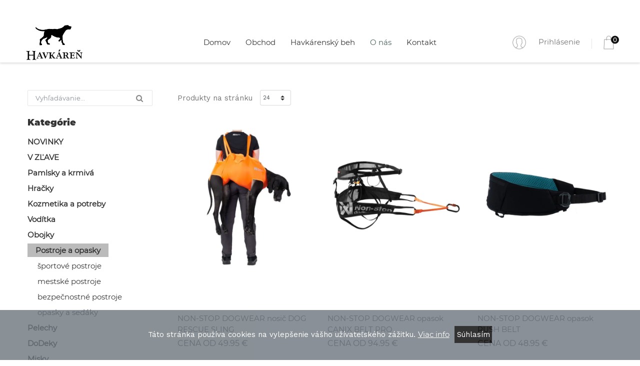

--- FILE ---
content_type: text/html; charset=UTF-8
request_url: https://www.havkaren.sk/e-shop/20/postroje-a-opasky
body_size: 9444
content:
<!DOCTYPE html>
<html lang="sk">
<head>
    <title>Havkáreň | Postroje a opasky</title>
    <meta charset="UTF-8">
    <meta name="viewport" content="width=device-width, initial-scale=1">

    <!--===============================================================================================-->
    <link rel="icon" type="image/png" href="/images/icons/favicon-black.ico"/>
    <!--===============================================================================================-->
    <link rel="stylesheet" type="text/css" href="/assets/css/all.css?version=1.93">

    <link rel="stylesheet" type="text/css" href="/assets/css/cart.css">

    <!--===============================================================================================-->
    
    <!--===============================================================================================-->
    <link rel="stylesheet" type="text/css" href="/fonts/font-awesome-4.7.0/css/font-awesome.min.css">
    <!--===============================================================================================-->
    <link rel="stylesheet" type="text/css" href="/fonts/themify/themify-icons.css">
    <!--===============================================================================================-->
    <link rel="stylesheet" type="text/css" href="/fonts/Linearicons-Free-v1.0.0/icon-font.min.css">
    <!--===============================================================================================-->
    <link rel="stylesheet" type="text/css" href="/fonts/elegant-font/html-css/style.css?ver">
    <!--===============================================================================================-->
    <script src="https://cdn.jsdelivr.net/npm/vue@2.6.14/dist/vue.js"></script>

</head>

<body class="boxed">
    <div  id="main-container">
    <!-- Header -->
<header class="header1">

    <!-- Header desktop -->
<div class="container-menu-header">
    <div class="topbar" style="background-color: #fff"></div>
    <div class="wrap_header">
        <!-- Logo -->
        <a href="https://www.havkaren.sk" class="logo">
            <img src="/images/icons/logo_havkaren_new.png" style="max-height: 70px;" alt="IMG-LOGO">
        </a>

        <!-- Menu -->
        <div class="wrap_menu">
            <nav class="menu">
                <ul class="main_menu">
                    <li>
                        <a href="https://www.havkaren.sk">Domov</a>
                    </li>

                    <li>
                        <a href="https://www.havkaren.sk/e-shop">Obchod</a>
                    </li>

                    <li>
                        <a href="https://www.havkaren.sk/havkarensky-beh">Havkárenský beh</a>
                    </li>

                    <li class="sale-noti">
                        <a href="https://www.havkaren.sk/o-nas">O nás</a>
                    </li>

                    <li>
                        <a href="https://www.havkaren.sk/kontakt">Kontakt</a>
                    </li>

                </ul>
            </nav>
        </div>

        <!-- Header Icon -->
        <div class="header-icons">
            <div class="topbar-language rs1-select2">


                
                    
                    <img src="/images/icons/icon-header-01.png" class="header-icon1" alt="ICON">
                    <a href="/login" style="margin-left: 20px">Prihlásenie</a>

                    
                
            </div>

            <span class="linedivide1"></span>

            <div class="header-wrapicon2">
    <img src="/images/icons/icon-header-02.png" class="header-icon1 js-show-header-dropdown" alt="ICON">
    <span class="header-icons-noti">
        0
    </span>
    <!-- Header cart noti -->
<div class="header-cart header-dropdown">
    <ul class="header-cart-wrapitem">

                    <div class="header-cart-wrapbtn">
                <a>Košík je prázdny</a>
            </div>
            </ul>
</div>
</div>

        </div>
    </div>
</div>

    <!-- Header Mobile -->
<div class="wrap_header_mobile">
    <!-- Logo moblie -->
    <a href="https://www.havkaren.sk" class="logo-mobile">
        <img src="/images/icons/logo_havkaren_new.png" style="max-height: 150px;" alt="IMG-LOGO">
    </a>

    <!-- Button show menu -->
    <div class="btn-show-menu">


        <!-- Header Icon mobile -->
        <div class="header-icons-mobile">
            <div class="topbar-language rs1-select2">


                
                    
                        <img src="/images/icons/icon-header-01.png" class="header-icon1" alt="ICON">
                        <a href="/login" style="margin-left: 10px">Prihlásenie</a>

                    
                
            </div>
            
                
            

            <span class="linedivide2" style="margin-left: 90px"></span>

            <div class="header-wrapicon2">
    <img src="/images/icons/icon-header-02.png" class="header-icon1 js-show-header-dropdown" alt="ICON">
    <span class="header-icons-noti">
        0
    </span>
    <!-- Header cart noti -->
<div class="header-cart header-dropdown">
    <ul class="header-cart-wrapitem">

                    <div class="header-cart-wrapbtn">
                <a>Košík je prázdny</a>
            </div>
            </ul>
</div>
</div>
        </div>

        <div class="btn-show-menu-mobile hamburger hamburger--squeeze">
            <span class="hamburger-box">
                <span class="hamburger-inner"></span>
            </span>
        </div>
    </div>
</div>
<!-- Menu Mobile -->
<div class="wrap-side-menu" >
    <nav class="side-menu">
        <ul class="main-menu">
            <li class="item-topbar-mobile p-l-10">
                <div class="topbar-social-mobile">
                    <a href="https://www.facebook.com/havkarenbb" class="topbar-social-item fa fa-facebook"></a>
                    <a href="https://www.instagram.com/havkaren/" class="topbar-social-item fa fa-instagram"></a>
                    <a href="mailto:havkarenbb@gmail.com" class="topbar-social-item fa fa-envelope"></a>
                    <a href="tel:+421907416900" class="topbar-social-item fa fa-phone"></a>
                </div>
            </li>

            <li class="item-menu-mobile">
                <a href="https://www.havkaren.sk">Domov</a>
            </li>

            <li class="item-menu-mobile">
                <a href="https://www.havkaren.sk/e-shop">Obchod</a>
            </li>

            <li class="item-menu-mobile">
                <a href="https://www.havkaren.sk/havkarensky-beh">Havkárenský beh</a>
            </li>

            <li class="item-menu-mobile">
                <a href="https://www.havkaren.sk/o-nas">O nás</a>
            </li>

            <li class="item-menu-mobile">
                <a href="https://www.havkaren.sk/kontakt">Kontakt</a>
            </li>

        </ul>
    </nav>
</div>


</header>
            
    
    <!-- Product Page -->

    <section class="bgwhite p-t-55 p-b-65">
        <div class="container">
            <div class="row">
                <div class="col-sm-6 col-md-4 col-lg-3 p-b-50">

                    <div class="leftbar p-r-20 p-r-0-sm">

                        <div style="margin-bottom: 20px">
                            <form method="GET" action="https://www.havkaren.sk/search" accept-charset="UTF-8" autocomplete="off">

<!-- Search -->
<div class="search-product pos-relative bo4 of-hidden">

    <input class="form-control form-control-sm s-text7 size4 p-l-15 p-r-50" placeholder="Vyhľadávanie..." name="query" type="text">

    <button class="flex-c-m size5 ab-r-m color1 color0-hov trans-0-4">
        <i class="fs-13 fa fa-search" aria-hidden="true"></i>
    </button>

</div>


</form>
                        </div>

                        <h4 class="m-text14 p-b-7">
                            Kategórie
                        </h4>

                        <ul class="p-b-54">

                                                            <li class="p-t-4">
                                    <a href="https://www.havkaren.sk/e-shop/168/novinky" class="s-text13 active1">
                                        <div style="">
                                            <strong>NOVINKY</strong>
                                        </div>
                                    </a>

                                    <ul>
                                                                            </ul>
                                </li>
                                                            <li class="p-t-4">
                                    <a href="https://www.havkaren.sk/e-shop/181/v-zlave" class="s-text13 active1">
                                        <div style="">
                                            <strong>V ZĽAVE</strong>
                                        </div>
                                    </a>

                                    <ul>
                                                                            </ul>
                                </li>
                                                            <li class="p-t-4">
                                    <a href="https://www.havkaren.sk/e-shop/2/pamlsky-a-krmiva" class="s-text13 active1">
                                        <div style="">
                                            <strong>Pamlsky a krmivá</strong>
                                        </div>
                                    </a>

                                    <ul>
                                        
                                                                                    
                                                                                    
                                                                                    
                                                                                    
                                                                                    
                                                                                    
                                                                                    
                                                                                    
                                                                                    
                                                                                                                        </ul>
                                </li>
                                                            <li class="p-t-4">
                                    <a href="https://www.havkaren.sk/e-shop/3/hracky" class="s-text13 active1">
                                        <div style="">
                                            <strong>Hračky</strong>
                                        </div>
                                    </a>

                                    <ul>
                                        
                                                                                    
                                                                                    
                                                                                    
                                                                                    
                                                                                    
                                                                                    
                                                                                    
                                                                                    
                                                                                    
                                                                                                                        </ul>
                                </li>
                                                            <li class="p-t-4">
                                    <a href="https://www.havkaren.sk/e-shop/4/kozmetika-a-potreby" class="s-text13 active1">
                                        <div style="">
                                            <strong>Kozmetika a potreby</strong>
                                        </div>
                                    </a>

                                    <ul>
                                        
                                                                                    
                                                                                    
                                                                                    
                                                                                    
                                                                                    
                                                                                    
                                                                                    
                                                                                    
                                                                                    
                                                                                                                        </ul>
                                </li>
                                                            <li class="p-t-4">
                                    <a href="https://www.havkaren.sk/e-shop/5/voditka" class="s-text13 active1">
                                        <div style="">
                                            <strong>Vodítka</strong>
                                        </div>
                                    </a>

                                    <ul>
                                        
                                                                                    
                                                                                    
                                                                                    
                                                                                    
                                                                                                                        </ul>
                                </li>
                                                            <li class="p-t-4">
                                    <a href="https://www.havkaren.sk/e-shop/6/obojky" class="s-text13 active1">
                                        <div style="">
                                            <strong>Obojky</strong>
                                        </div>
                                    </a>

                                    <ul>
                                        
                                                                                    
                                                                                    
                                                                                    
                                                                                    
                                                                                                                        </ul>
                                </li>
                                                            <li class="p-t-4">
                                    <a href="https://www.havkaren.sk/e-shop/20/postroje-a-opasky" class="s-text13 active1">
                                        <div style="background-color: #BBBBBB; padding-left: 1rem; padding-right: 1rem;">
                                            <strong>Postroje a opasky</strong>
                                        </div>
                                    </a>

                                    <ul>
                                        
                                            
                                            <li style="margin-left: 20px" class="p-t-4">
                                                    <a href="https://www.havkaren.sk/e-shop/59/sportove-postroje" class="s-text13 active1">
                                                        <div style="">
                                                            športové postroje
                                                        </div>
                                                    </a>
                                                    <ul>
                                                                                                            </ul>
                                                </li>
                                                                                    
                                            
                                            <li style="margin-left: 20px" class="p-t-4">
                                                    <a href="https://www.havkaren.sk/e-shop/99/mestske-postroje" class="s-text13 active1">
                                                        <div style="">
                                                            mestské postroje
                                                        </div>
                                                    </a>
                                                    <ul>
                                                                                                            </ul>
                                                </li>
                                                                                    
                                            
                                            <li style="margin-left: 20px" class="p-t-4">
                                                    <a href="https://www.havkaren.sk/e-shop/100/bezpecnostne-postroje" class="s-text13 active1">
                                                        <div style="">
                                                            bezpečnostné postroje
                                                        </div>
                                                    </a>
                                                    <ul>
                                                                                                            </ul>
                                                </li>
                                                                                    
                                            
                                            <li style="margin-left: 20px" class="p-t-4">
                                                    <a href="https://www.havkaren.sk/e-shop/102/opasky-a-sedaky" class="s-text13 active1">
                                                        <div style="">
                                                            opasky a sedáky
                                                        </div>
                                                    </a>
                                                    <ul>
                                                                                                            </ul>
                                                </li>
                                                                                                                        </ul>
                                </li>
                                                            <li class="p-t-4">
                                    <a href="https://www.havkaren.sk/e-shop/7/pelechy" class="s-text13 active1">
                                        <div style="">
                                            <strong>Pelechy</strong>
                                        </div>
                                    </a>

                                    <ul>
                                        
                                                                                    
                                                                                    
                                                                                    
                                                                                    
                                                                                    
                                                                                                                        </ul>
                                </li>
                                                            <li class="p-t-4">
                                    <a href="https://www.havkaren.sk/e-shop/17/dodeky" class="s-text13 active1">
                                        <div style="">
                                            <strong>DoDeky</strong>
                                        </div>
                                    </a>

                                    <ul>
                                                                            </ul>
                                </li>
                                                            <li class="p-t-4">
                                    <a href="https://www.havkaren.sk/e-shop/30/misky" class="s-text13 active1">
                                        <div style="">
                                            <strong>Misky</strong>
                                        </div>
                                    </a>

                                    <ul>
                                        
                                                                                    
                                                                                    
                                                                                    
                                                                                    
                                                                                    
                                                                                    
                                                                                    
                                                                                    
                                                                                                                        </ul>
                                </li>
                                                            <li class="p-t-4">
                                    <a href="https://www.havkaren.sk/e-shop/89/turistika-a-cestovanie" class="s-text13 active1">
                                        <div style="">
                                            <strong>Turistika a cestovanie</strong>
                                        </div>
                                    </a>

                                    <ul>
                                        
                                                                                    
                                                                                    
                                                                                    
                                                                                    
                                                                                    
                                                                                    
                                                                                    
                                                                                    
                                                                                    
                                                                                    
                                                                                                                        </ul>
                                </li>
                                                            <li class="p-t-4">
                                    <a href="https://www.havkaren.sk/e-shop/148/pre-dvojnozcov" class="s-text13 active1">
                                        <div style="">
                                            <strong>Pre dvojnožcov</strong>
                                        </div>
                                    </a>

                                    <ul>
                                                                            </ul>
                                </li>
                                                            <li class="p-t-4">
                                    <a href="https://www.havkaren.sk/e-shop/31/motyliky" class="s-text13 active1">
                                        <div style="">
                                            <strong>Motýliky</strong>
                                        </div>
                                    </a>

                                    <ul>
                                                                            </ul>
                                </li>
                                                            <li class="p-t-4">
                                    <a href="https://www.havkaren.sk/e-shop/149/darcekove-poukazky" class="s-text13 active1">
                                        <div style="">
                                            <strong>Darčekové poukážky</strong>
                                        </div>
                                    </a>

                                    <ul>
                                                                            </ul>
                                </li>
                                                            <li class="p-t-4">
                                    <a href="https://www.havkaren.sk/e-shop/67/znacky" class="s-text13 active1">
                                        <div style="">
                                            <strong>Značky</strong>
                                        </div>
                                    </a>

                                    <ul>
                                        
                                                                                    
                                                                                    
                                                                                    
                                                                                    
                                                                                    
                                                                                    
                                                                                    
                                                                                    
                                                                                    
                                                                                    
                                                                                    
                                                                                    
                                                                                    
                                                                                    
                                                                                    
                                                                                    
                                                                                    
                                                                                    
                                                                                    
                                                                                    
                                                                                    
                                                                                    
                                                                                    
                                                                                    
                                                                                    
                                                                                    
                                                                                    
                                                                                    
                                                                                    
                                                                                    
                                                                                    
                                                                                    
                                                                                    
                                                                                    
                                                                                    
                                                                                    
                                                                                    
                                                                                    
                                                                                    
                                                                                    
                                                                                    
                                                                                    
                                                                                    
                                                                                    
                                                                                    
                                                                                    
                                                                                                                        </ul>
                                </li>
                                                            <li class="p-t-4">
                                    <a href="https://www.havkaren.sk/e-shop/184/doma-sojove-sviecky" class="s-text13 active1">
                                        <div style="">
                                            <strong>DO/MA sójové sviečky</strong>
                                        </div>
                                    </a>

                                    <ul>
                                                                            </ul>
                                </li>
                                                    </ul>

                    </div>

                    <!-- Ads Banner -->
                    <div class="m-text14 p-b-7 mobile-hide" style="margin-top: 30px">
                        <a href="https://www.pesbruno.sk">
                            <img src="/images/icons/havkaren_banner_bruno.png" width="250px">
                        </a>
                    </div>
                    <!-- #END Ads Banner -->

                </div>

                <div class="col-sm-6 col-md-8 col-lg-9 p-b-50">

                    <div class="container">
                        <div class="row" style="align-items: center">
                            <div class="col-xs-6 mr-8">

                                <span for="sort">Produkty na stránku</span>
                            </div>
                            <div class="col-xs-6 mr-8">
                                <form method="GET" class="col-sm-10">
                                    <select name="sort" id="sort" onchange="this.form.submit()"
                                            class="custom-select custom-select-sm p-l-5 p-r-5" style="width: 80px">
                                        <option  value="12">12</option>
                                        <option selected=&quot;selected&quot; value="24">24</option>
                                        <option  value="48">48</option>
                                        <option  value="all">všetky</option>
                                    </select>
                                </form>
                            </div>
                        </div>
                    </div>

                    <!-- Product -->
                    <div class="row">

                        
                        <div class="col-sm-12 col-md-6 col-lg-4 p-b-50">
                            <!-- Block2 -->
                            <div class="block2" style="cursor: pointer;" onclick="window.location='https://www.havkaren.sk/produkt/non-stop-dogwear-nosic-dog-rescue-sling-676'">
                                <div class="block2-img wrap-pic-w of-hidden pos-relative ">
                                    <img src="/storage/data/4437/NON-STOP-DOGWEAR-nosi%C4%8D-DOG-RESCUE-SLING.jpg" alt="NON-STOP DOGWEAR nosič DOG RESCUE SLING">


                                        <div class="block2-overlay trans-0-4">
                                            <a href="https://www.havkaren.sk/produkt/non-stop-dogwear-nosic-dog-rescue-sling-676">
                                            <!-- Submit Buttons -->
                                                <div class="block2-btn-addcart w-size1 trans-0-4">
                                                    <!-- Button -->
                                                    <a href="https://www.havkaren.sk/produkt/non-stop-dogwear-nosic-dog-rescue-sling-676" class="flex-c-m size1 bg4 bo-rad-23 hov1 s-text1 trans-0-4">
                                                        Viac info
                                                    </a>
                                                </div>
                                            <!-- #END Submit Buttons -->
                                            </a>
                                            </form>
                                        </div>

                                </div>

                                <div class="block2-txt p-t-20">
                                                                            <p style="color: white; margin: 5px" align="center">
                                            ZĽAVA
                                        </p>
                                        <a href="https://www.havkaren.sk/produkt/non-stop-dogwear-nosic-dog-rescue-sling-676" class="block2-name dis-block s-text3 p-b-5">
                                            NON-STOP DOGWEAR nosič DOG RESCUE SLING
                                        </a>
                                        <span class="block2-price m-text6 p-r-5">
                                            cena od 49.95 €
                                        </span>
                                    
                                </div>
                            </div>
                        </div>
                        
                        <div class="col-sm-12 col-md-6 col-lg-4 p-b-50">
                            <!-- Block2 -->
                            <div class="block2" style="cursor: pointer;" onclick="window.location='https://www.havkaren.sk/produkt/non-stop-dogwear-opasok-canix-belt-pro-673'">
                                <div class="block2-img wrap-pic-w of-hidden pos-relative ">
                                    <img src="/storage/data/4410/NON-STOP-DOGWEAR-opasok-CANIX-BELT-PRO.jpg" alt="NON-STOP DOGWEAR opasok CANIX BELT PRO">


                                        <div class="block2-overlay trans-0-4">
                                            <a href="https://www.havkaren.sk/produkt/non-stop-dogwear-opasok-canix-belt-pro-673">
                                            <!-- Submit Buttons -->
                                                <div class="block2-btn-addcart w-size1 trans-0-4">
                                                    <!-- Button -->
                                                    <a href="https://www.havkaren.sk/produkt/non-stop-dogwear-opasok-canix-belt-pro-673" class="flex-c-m size1 bg4 bo-rad-23 hov1 s-text1 trans-0-4">
                                                        Viac info
                                                    </a>
                                                </div>
                                            <!-- #END Submit Buttons -->
                                            </a>
                                            </form>
                                        </div>

                                </div>

                                <div class="block2-txt p-t-20">
                                                                            <p style="color: white; margin: 5px" align="center">
                                            ZĽAVA
                                        </p>
                                        <a href="https://www.havkaren.sk/produkt/non-stop-dogwear-opasok-canix-belt-pro-673" class="block2-name dis-block s-text3 p-b-5">
                                            NON-STOP DOGWEAR opasok CANIX BELT PRO
                                        </a>
                                        <span class="block2-price m-text6 p-r-5">
                                            cena od 94.95 €
                                        </span>
                                    
                                </div>
                            </div>
                        </div>
                        
                        <div class="col-sm-12 col-md-6 col-lg-4 p-b-50">
                            <!-- Block2 -->
                            <div class="block2" style="cursor: pointer;" onclick="window.location='https://www.havkaren.sk/produkt/non-stop-dogwear-opasok-rush-belt-659'">
                                <div class="block2-img wrap-pic-w of-hidden pos-relative ">
                                    <img src="/storage/data/4369/NON-STOP-DOGWEAR-opasok-RUSH-BELT.jpg" alt="NON-STOP DOGWEAR opasok RUSH BELT">


                                        <div class="block2-overlay trans-0-4">
                                            <a href="https://www.havkaren.sk/produkt/non-stop-dogwear-opasok-rush-belt-659">
                                            <!-- Submit Buttons -->
                                                <div class="block2-btn-addcart w-size1 trans-0-4">
                                                    <!-- Button -->
                                                    <a href="https://www.havkaren.sk/produkt/non-stop-dogwear-opasok-rush-belt-659" class="flex-c-m size1 bg4 bo-rad-23 hov1 s-text1 trans-0-4">
                                                        Viac info
                                                    </a>
                                                </div>
                                            <!-- #END Submit Buttons -->
                                            </a>
                                            </form>
                                        </div>

                                </div>

                                <div class="block2-txt p-t-20">
                                                                            <p style="color: white; margin: 5px" align="center">
                                            ZĽAVA
                                        </p>
                                        <a href="https://www.havkaren.sk/produkt/non-stop-dogwear-opasok-rush-belt-659" class="block2-name dis-block s-text3 p-b-5">
                                            NON-STOP DOGWEAR opasok RUSH BELT
                                        </a>
                                        <span class="block2-price m-text6 p-r-5">
                                            cena od 48.95 €
                                        </span>
                                    
                                </div>
                            </div>
                        </div>
                        
                        <div class="col-sm-12 col-md-6 col-lg-4 p-b-50">
                            <!-- Block2 -->
                            <div class="block2" style="cursor: pointer;" onclick="window.location='https://www.havkaren.sk/produkt/non-stop-dogwear-postroj-rush-teal-657'">
                                <div class="block2-img wrap-pic-w of-hidden pos-relative ">
                                    <img src="/storage/data/4347/NON-STOP-DOGWEAR-postroj-RUSH---teal.jpg" alt="NON-STOP DOGWEAR postroj RUSH - teal">


                                        <div class="block2-overlay trans-0-4">
                                            <a href="https://www.havkaren.sk/produkt/non-stop-dogwear-postroj-rush-teal-657">
                                            <!-- Submit Buttons -->
                                                <div class="block2-btn-addcart w-size1 trans-0-4">
                                                    <!-- Button -->
                                                    <a href="https://www.havkaren.sk/produkt/non-stop-dogwear-postroj-rush-teal-657" class="flex-c-m size1 bg4 bo-rad-23 hov1 s-text1 trans-0-4">
                                                        Viac info
                                                    </a>
                                                </div>
                                            <!-- #END Submit Buttons -->
                                            </a>
                                            </form>
                                        </div>

                                </div>

                                <div class="block2-txt p-t-20">
                                                                            <p style="color: white; margin: 5px" align="center">
                                            ZĽAVA
                                        </p>
                                        <a href="https://www.havkaren.sk/produkt/non-stop-dogwear-postroj-rush-teal-657" class="block2-name dis-block s-text3 p-b-5">
                                            NON-STOP DOGWEAR postroj RUSH - teal
                                        </a>
                                        <span class="block2-price m-text6 p-r-5">
                                            cena od 64.95 €
                                        </span>
                                    
                                </div>
                            </div>
                        </div>
                        
                        <div class="col-sm-12 col-md-6 col-lg-4 p-b-50">
                            <!-- Block2 -->
                            <div class="block2" style="cursor: pointer;" onclick="window.location='https://www.havkaren.sk/produkt/non-stop-dogwear-postroj-rush-blackorange-656'">
                                <div class="block2-img wrap-pic-w of-hidden pos-relative ">
                                    <img src="/storage/data/4335/NON-STOP-DOGWEAR-postroj-RUSH---blackorange.jpg" alt="NON-STOP DOGWEAR postroj RUSH - black/orange">


                                        <div class="block2-overlay trans-0-4">
                                            <a href="https://www.havkaren.sk/produkt/non-stop-dogwear-postroj-rush-blackorange-656">
                                            <!-- Submit Buttons -->
                                                <div class="block2-btn-addcart w-size1 trans-0-4">
                                                    <!-- Button -->
                                                    <a href="https://www.havkaren.sk/produkt/non-stop-dogwear-postroj-rush-blackorange-656" class="flex-c-m size1 bg4 bo-rad-23 hov1 s-text1 trans-0-4">
                                                        Viac info
                                                    </a>
                                                </div>
                                            <!-- #END Submit Buttons -->
                                            </a>
                                            </form>
                                        </div>

                                </div>

                                <div class="block2-txt p-t-20">
                                                                            <p style="color: white; margin: 5px" align="center">
                                            ZĽAVA
                                        </p>
                                        <a href="https://www.havkaren.sk/produkt/non-stop-dogwear-postroj-rush-blackorange-656" class="block2-name dis-block s-text3 p-b-5">
                                            NON-STOP DOGWEAR postroj RUSH - black/orange
                                        </a>
                                        <span class="block2-price m-text6 p-r-5">
                                            cena od 64.95 €
                                        </span>
                                    
                                </div>
                            </div>
                        </div>
                        
                        <div class="col-sm-12 col-md-6 col-lg-4 p-b-50">
                            <!-- Block2 -->
                            <div class="block2" style="cursor: pointer;" onclick="window.location='https://www.havkaren.sk/produkt/non-stop-dogwear-sada-trail-quest-rachel-pohl-tealoak-652'">
                                <div class="block2-img wrap-pic-w of-hidden pos-relative ">
                                    <img src="/storage/data/4310/NON-STOP-DOGWEAR-sada-TRAIL-QUEST-RACHEL-POHL--tealoak.jpg" alt="NON-STOP DOGWEAR sada TRAIL QUEST RACHEL POHL  teal/oak">


                                        <div class="block2-overlay trans-0-4">
                                            <a href="https://www.havkaren.sk/produkt/non-stop-dogwear-sada-trail-quest-rachel-pohl-tealoak-652">
                                            <!-- Submit Buttons -->
                                                <div class="block2-btn-addcart w-size1 trans-0-4">
                                                    <!-- Button -->
                                                    <a href="https://www.havkaren.sk/produkt/non-stop-dogwear-sada-trail-quest-rachel-pohl-tealoak-652" class="flex-c-m size1 bg4 bo-rad-23 hov1 s-text1 trans-0-4">
                                                        Viac info
                                                    </a>
                                                </div>
                                            <!-- #END Submit Buttons -->
                                            </a>
                                            </form>
                                        </div>

                                </div>

                                <div class="block2-txt p-t-20">
                                                                            <p style="color: white; margin: 5px" align="center">
                                            ZĽAVA
                                        </p>
                                        <a href="https://www.havkaren.sk/produkt/non-stop-dogwear-sada-trail-quest-rachel-pohl-tealoak-652" class="block2-name dis-block s-text3 p-b-5">
                                            NON-STOP DOGWEAR sada TRAIL QUEST RACHEL POHL  teal/oak
                                        </a>
                                        <span class="block2-price m-text6 p-r-5">
                                            cena od 126.85 €
                                        </span>
                                    
                                </div>
                            </div>
                        </div>
                        
                        <div class="col-sm-12 col-md-6 col-lg-4 p-b-50">
                            <!-- Block2 -->
                            <div class="block2" style="cursor: pointer;" onclick="window.location='https://www.havkaren.sk/produkt/non-stop-dogwear-sada-trail-quest-rachel-pohl-purplepink-651'">
                                <div class="block2-img wrap-pic-w of-hidden pos-relative ">
                                    <img src="/storage/data/4303/NON-STOP-DOGWEAR-s%C3%BAprava-TRAIL-QUEST-RACHEL-POHL-purplepink.jpg" alt="NON-STOP DOGWEAR sada TRAIL QUEST RACHEL POHL purple/pink">


                                        <div class="block2-overlay trans-0-4">
                                            <a href="https://www.havkaren.sk/produkt/non-stop-dogwear-sada-trail-quest-rachel-pohl-purplepink-651">
                                            <!-- Submit Buttons -->
                                                <div class="block2-btn-addcart w-size1 trans-0-4">
                                                    <!-- Button -->
                                                    <a href="https://www.havkaren.sk/produkt/non-stop-dogwear-sada-trail-quest-rachel-pohl-purplepink-651" class="flex-c-m size1 bg4 bo-rad-23 hov1 s-text1 trans-0-4">
                                                        Viac info
                                                    </a>
                                                </div>
                                            <!-- #END Submit Buttons -->
                                            </a>
                                            </form>
                                        </div>

                                </div>

                                <div class="block2-txt p-t-20">
                                                                            <p style="color: white; margin: 5px" align="center">
                                            ZĽAVA
                                        </p>
                                        <a href="https://www.havkaren.sk/produkt/non-stop-dogwear-sada-trail-quest-rachel-pohl-purplepink-651" class="block2-name dis-block s-text3 p-b-5">
                                            NON-STOP DOGWEAR sada TRAIL QUEST RACHEL POHL purple/pink
                                        </a>
                                        <span class="block2-price m-text6 p-r-5">
                                            cena od 126.85 €
                                        </span>
                                    
                                </div>
                            </div>
                        </div>
                        
                        <div class="col-sm-12 col-md-6 col-lg-4 p-b-50">
                            <!-- Block2 -->
                            <div class="block2" style="cursor: pointer;" onclick="window.location='https://www.havkaren.sk/produkt/non-stop-dogwear-ladvinka-trail-quest-rachel-pohl-tealoak-649'">
                                <div class="block2-img wrap-pic-w of-hidden pos-relative ">
                                    <img src="/storage/data/4286/NON-STOP-DOGWEAR-%C4%BEadvinka-TRAIL-QUEST-RACHEL-POHL-tealoak8.jpg" alt="NON-STOP DOGWEAR ľadvinka TRAIL QUEST RACHEL POHL teal/oak">


                                        <div class="block2-overlay trans-0-4">
                                            <a href="https://www.havkaren.sk/produkt/non-stop-dogwear-ladvinka-trail-quest-rachel-pohl-tealoak-649">
                                            <!-- Submit Buttons -->
                                                <div class="block2-btn-addcart w-size1 trans-0-4">
                                                    <!-- Button -->
                                                    <a href="https://www.havkaren.sk/produkt/non-stop-dogwear-ladvinka-trail-quest-rachel-pohl-tealoak-649" class="flex-c-m size1 bg4 bo-rad-23 hov1 s-text1 trans-0-4">
                                                        Viac info
                                                    </a>
                                                </div>
                                            <!-- #END Submit Buttons -->
                                            </a>
                                            </form>
                                        </div>

                                </div>

                                <div class="block2-txt p-t-20">
                                                                            <p style="color: white; margin: 5px" align="center">
                                            ZĽAVA
                                        </p>
                                        <a href="https://www.havkaren.sk/produkt/non-stop-dogwear-ladvinka-trail-quest-rachel-pohl-tealoak-649" class="block2-name dis-block s-text3 p-b-5">
                                            NON-STOP DOGWEAR ľadvinka TRAIL QUEST RACHEL POHL teal/oak
                                        </a>
                                        <span class="block2-price m-text6 p-r-5">
                                            cena od 41.95 €
                                        </span>
                                    
                                </div>
                            </div>
                        </div>
                        
                        <div class="col-sm-12 col-md-6 col-lg-4 p-b-50">
                            <!-- Block2 -->
                            <div class="block2" style="cursor: pointer;" onclick="window.location='https://www.havkaren.sk/produkt/non-stop-dogwear-postroj-line-50-rachel-pohl-tealoak-643'">
                                <div class="block2-img wrap-pic-w of-hidden pos-relative ">
                                    <img src="/storage/data/4246/NON-STOP-DOGWEAR-postroj-LINE-5.0-RACHEL-POHL-tealoak.jpg" alt="NON-STOP DOGWEAR postroj LINE 5.0 RACHEL POHL teal/oak">


                                        <div class="block2-overlay trans-0-4">
                                            <a href="https://www.havkaren.sk/produkt/non-stop-dogwear-postroj-line-50-rachel-pohl-tealoak-643">
                                            <!-- Submit Buttons -->
                                                <div class="block2-btn-addcart w-size1 trans-0-4">
                                                    <!-- Button -->
                                                    <a href="https://www.havkaren.sk/produkt/non-stop-dogwear-postroj-line-50-rachel-pohl-tealoak-643" class="flex-c-m size1 bg4 bo-rad-23 hov1 s-text1 trans-0-4">
                                                        Viac info
                                                    </a>
                                                </div>
                                            <!-- #END Submit Buttons -->
                                            </a>
                                            </form>
                                        </div>

                                </div>

                                <div class="block2-txt p-t-20">
                                                                            <p style="color: white; margin: 5px" align="center">
                                            ZĽAVA
                                        </p>
                                        <a href="https://www.havkaren.sk/produkt/non-stop-dogwear-postroj-line-50-rachel-pohl-tealoak-643" class="block2-name dis-block s-text3 p-b-5">
                                            NON-STOP DOGWEAR postroj LINE 5.0 RACHEL POHL teal/oak
                                        </a>
                                        <span class="block2-price m-text6 p-r-5">
                                            cena od 59.95 €
                                        </span>
                                    
                                </div>
                            </div>
                        </div>
                        
                        <div class="col-sm-12 col-md-6 col-lg-4 p-b-50">
                            <!-- Block2 -->
                            <div class="block2" style="cursor: pointer;" onclick="window.location='https://www.havkaren.sk/produkt/non-stop-dogwear-postroj-line-50-rachel-pohl-purplepink-642'">
                                <div class="block2-img wrap-pic-w of-hidden pos-relative ">
                                    <img src="/storage/data/4234/NON-STOP-DOGWEAR-postroj-LINE-5.0--RACHEL-POHL-purplepink.jpg" alt="NON-STOP DOGWEAR postroj LINE 5.0  RACHEL POHL purple/pink">


                                        <div class="block2-overlay trans-0-4">
                                            <a href="https://www.havkaren.sk/produkt/non-stop-dogwear-postroj-line-50-rachel-pohl-purplepink-642">
                                            <!-- Submit Buttons -->
                                                <div class="block2-btn-addcart w-size1 trans-0-4">
                                                    <!-- Button -->
                                                    <a href="https://www.havkaren.sk/produkt/non-stop-dogwear-postroj-line-50-rachel-pohl-purplepink-642" class="flex-c-m size1 bg4 bo-rad-23 hov1 s-text1 trans-0-4">
                                                        Viac info
                                                    </a>
                                                </div>
                                            <!-- #END Submit Buttons -->
                                            </a>
                                            </form>
                                        </div>

                                </div>

                                <div class="block2-txt p-t-20">
                                                                            <p style="color: white; margin: 5px" align="center">
                                            ZĽAVA
                                        </p>
                                        <a href="https://www.havkaren.sk/produkt/non-stop-dogwear-postroj-line-50-rachel-pohl-purplepink-642" class="block2-name dis-block s-text3 p-b-5">
                                            NON-STOP DOGWEAR postroj LINE 5.0  RACHEL POHL purple/pink
                                        </a>
                                        <span class="block2-price m-text6 p-r-5">
                                            cena od 59.95 €
                                        </span>
                                    
                                </div>
                            </div>
                        </div>
                        
                        <div class="col-sm-12 col-md-6 col-lg-4 p-b-50">
                            <!-- Block2 -->
                            <div class="block2" style="cursor: pointer;" onclick="window.location='https://www.havkaren.sk/produkt/non-stop-dogwear-opasok-canix-belt-20-626'">
                                <div class="block2-img wrap-pic-w of-hidden pos-relative ">
                                    <img src="/storage/data/4125/NON-STOP-DOGWEAR-opasok-CANIX-BELT-2.0.jpg" alt="NON-STOP DOGWEAR opasok CANIX BELT 2.0">


                                        <div class="block2-overlay trans-0-4">
                                            <a href="https://www.havkaren.sk/produkt/non-stop-dogwear-opasok-canix-belt-20-626">
                                            <!-- Submit Buttons -->
                                                <div class="block2-btn-addcart w-size1 trans-0-4">
                                                    <!-- Button -->
                                                    <a href="https://www.havkaren.sk/produkt/non-stop-dogwear-opasok-canix-belt-20-626" class="flex-c-m size1 bg4 bo-rad-23 hov1 s-text1 trans-0-4">
                                                        Viac info
                                                    </a>
                                                </div>
                                            <!-- #END Submit Buttons -->
                                            </a>
                                            </form>
                                        </div>

                                </div>

                                <div class="block2-txt p-t-20">
                                                                            <p style="color: white; margin: 5px" align="center">
                                            ZĽAVA
                                        </p>
                                        <a href="https://www.havkaren.sk/produkt/non-stop-dogwear-opasok-canix-belt-20-626" class="block2-name dis-block s-text3 p-b-5">
                                            NON-STOP DOGWEAR opasok CANIX BELT 2.0
                                        </a>
                                        <span class="block2-price m-text6 p-r-5">
                                            cena od 85.00 €
                                        </span>
                                    
                                </div>
                            </div>
                        </div>
                        
                        <div class="col-sm-12 col-md-6 col-lg-4 p-b-50">
                            <!-- Block2 -->
                            <div class="block2" style="cursor: pointer;" onclick="window.location='https://www.havkaren.sk/produkt/non-stop-dogwear-postroj-line-long-wd-619'">
                                <div class="block2-img wrap-pic-w of-hidden pos-relative ">
                                    <img src="/storage/data/4098/NON-STOP-DOGWEAR-postroj-LINE-LONG-WD6.jpg" alt="NON-STOP DOGWEAR postroj LINE LONG WD">


                                        <div class="block2-overlay trans-0-4">
                                            <a href="https://www.havkaren.sk/produkt/non-stop-dogwear-postroj-line-long-wd-619">
                                            <!-- Submit Buttons -->
                                                <div class="block2-btn-addcart w-size1 trans-0-4">
                                                    <!-- Button -->
                                                    <a href="https://www.havkaren.sk/produkt/non-stop-dogwear-postroj-line-long-wd-619" class="flex-c-m size1 bg4 bo-rad-23 hov1 s-text1 trans-0-4">
                                                        Viac info
                                                    </a>
                                                </div>
                                            <!-- #END Submit Buttons -->
                                            </a>
                                            </form>
                                        </div>

                                </div>

                                <div class="block2-txt p-t-20">
                                                                            <p style="color: white; margin: 5px" align="center">
                                            ZĽAVA
                                        </p>
                                        <a href="https://www.havkaren.sk/produkt/non-stop-dogwear-postroj-line-long-wd-619" class="block2-name dis-block s-text3 p-b-5">
                                            NON-STOP DOGWEAR postroj LINE LONG WD
                                        </a>
                                        <span class="block2-price m-text6 p-r-5">
                                            cena od 79.95 €
                                        </span>
                                    
                                </div>
                            </div>
                        </div>
                        
                        <div class="col-sm-12 col-md-6 col-lg-4 p-b-50">
                            <!-- Block2 -->
                            <div class="block2" style="cursor: pointer;" onclick="window.location='https://www.havkaren.sk/produkt/non-stop-dogwear-postroj-freemotion-wd-617'">
                                <div class="block2-img wrap-pic-w of-hidden pos-relative ">
                                    <img src="/storage/data/4082/NON-STOP-DOGWEAR-postroj-FREEMOTION-WD.jpg" alt="NON-STOP DOGWEAR postroj FREEMOTION WD">


                                        <div class="block2-overlay trans-0-4">
                                            <a href="https://www.havkaren.sk/produkt/non-stop-dogwear-postroj-freemotion-wd-617">
                                            <!-- Submit Buttons -->
                                                <div class="block2-btn-addcart w-size1 trans-0-4">
                                                    <!-- Button -->
                                                    <a href="https://www.havkaren.sk/produkt/non-stop-dogwear-postroj-freemotion-wd-617" class="flex-c-m size1 bg4 bo-rad-23 hov1 s-text1 trans-0-4">
                                                        Viac info
                                                    </a>
                                                </div>
                                            <!-- #END Submit Buttons -->
                                            </a>
                                            </form>
                                        </div>

                                </div>

                                <div class="block2-txt p-t-20">
                                                                            <p style="color: white; margin: 5px" align="center">
                                            ZĽAVA
                                        </p>
                                        <a href="https://www.havkaren.sk/produkt/non-stop-dogwear-postroj-freemotion-wd-617" class="block2-name dis-block s-text3 p-b-5">
                                            NON-STOP DOGWEAR postroj FREEMOTION WD
                                        </a>
                                        <span class="block2-price m-text6 p-r-5">
                                            cena od 95.50 €
                                        </span>
                                    
                                </div>
                            </div>
                        </div>
                        
                        <div class="col-sm-12 col-md-6 col-lg-4 p-b-50">
                            <!-- Block2 -->
                            <div class="block2" style="cursor: pointer;" onclick="window.location='https://www.havkaren.sk/produkt/non-stop-dogwear-postroj-line-grip-wd-614'">
                                <div class="block2-img wrap-pic-w of-hidden pos-relative ">
                                    <img src="/storage/data/4064/NON-STOP-DOGWEAR-postroj-LINE-grip-WD.jpg" alt="NON-STOP DOGWEAR postroj LINE grip WD">


                                        <div class="block2-overlay trans-0-4">
                                            <a href="https://www.havkaren.sk/produkt/non-stop-dogwear-postroj-line-grip-wd-614">
                                            <!-- Submit Buttons -->
                                                <div class="block2-btn-addcart w-size1 trans-0-4">
                                                    <!-- Button -->
                                                    <a href="https://www.havkaren.sk/produkt/non-stop-dogwear-postroj-line-grip-wd-614" class="flex-c-m size1 bg4 bo-rad-23 hov1 s-text1 trans-0-4">
                                                        Viac info
                                                    </a>
                                                </div>
                                            <!-- #END Submit Buttons -->
                                            </a>
                                            </form>
                                        </div>

                                </div>

                                <div class="block2-txt p-t-20">
                                                                            <p style="color: white; margin: 5px" align="center">
                                            ZĽAVA
                                        </p>
                                        <a href="https://www.havkaren.sk/produkt/non-stop-dogwear-postroj-line-grip-wd-614" class="block2-name dis-block s-text3 p-b-5">
                                            NON-STOP DOGWEAR postroj LINE grip WD
                                        </a>
                                        <span class="block2-price m-text6 p-r-5">
                                            cena od 65.90 €
                                        </span>
                                    
                                </div>
                            </div>
                        </div>
                        
                        <div class="col-sm-12 col-md-6 col-lg-4 p-b-50">
                            <!-- Block2 -->
                            <div class="block2" style="cursor: pointer;" onclick="window.location='https://www.havkaren.sk/produkt/hlinikova-karabina-s-poistkou-554'">
                                <div class="block2-img wrap-pic-w of-hidden pos-relative ">
                                    <img src="/storage/data/3810/Hlin%C3%ADkov%C3%A1-karab%C3%ADna-s-pojistkou.jpg" alt="Hliníková karabína s poistkou">


                                        <div class="block2-overlay trans-0-4">
                                            <a href="https://www.havkaren.sk/produkt/hlinikova-karabina-s-poistkou-554">
                                            <!-- Submit Buttons -->
                                                <div class="block2-btn-addcart w-size1 trans-0-4">
                                                    <!-- Button -->
                                                    <a href="https://www.havkaren.sk/produkt/hlinikova-karabina-s-poistkou-554" class="flex-c-m size1 bg4 bo-rad-23 hov1 s-text1 trans-0-4">
                                                        Viac info
                                                    </a>
                                                </div>
                                            <!-- #END Submit Buttons -->
                                            </a>
                                            </form>
                                        </div>

                                </div>

                                <div class="block2-txt p-t-20">
                                                                            <p style="color: white; margin: 5px" align="center">
                                            ZĽAVA
                                        </p>
                                        <a href="https://www.havkaren.sk/produkt/hlinikova-karabina-s-poistkou-554" class="block2-name dis-block s-text3 p-b-5">
                                            Hliníková karabína s poistkou
                                        </a>
                                        <span class="block2-price m-text6 p-r-5">
                                            cena od 9.20 €
                                        </span>
                                    
                                </div>
                            </div>
                        </div>
                        
                        <div class="col-sm-12 col-md-6 col-lg-4 p-b-50">
                            <!-- Block2 -->
                            <div class="block2" style="cursor: pointer;" onclick="window.location='https://www.havkaren.sk/produkt/non-stop-dogwear-postroj-ramble-ruzovaseda-534'">
                                <div class="block2-img wrap-pic-w of-hidden pos-relative ">
                                    <img src="/storage/data/3608/NON-STOP-DOGWEAR-postroj-RAMBLE-ru%C5%BEov%C3%A1%C5%A1ed%C3%A1.jpg" alt="NON-STOP DOGWEAR postroj RAMBLE ružová/šedá">


                                        <div class="block2-overlay trans-0-4">
                                            <a href="https://www.havkaren.sk/produkt/non-stop-dogwear-postroj-ramble-ruzovaseda-534">
                                            <!-- Submit Buttons -->
                                                <div class="block2-btn-addcart w-size1 trans-0-4">
                                                    <!-- Button -->
                                                    <a href="https://www.havkaren.sk/produkt/non-stop-dogwear-postroj-ramble-ruzovaseda-534" class="flex-c-m size1 bg4 bo-rad-23 hov1 s-text1 trans-0-4">
                                                        Viac info
                                                    </a>
                                                </div>
                                            <!-- #END Submit Buttons -->
                                            </a>
                                            </form>
                                        </div>

                                </div>

                                <div class="block2-txt p-t-20">
                                                                            <p style="color: white; margin: 5px" align="center">
                                            ZĽAVA
                                        </p>
                                        <a href="https://www.havkaren.sk/produkt/non-stop-dogwear-postroj-ramble-ruzovaseda-534" class="block2-name dis-block s-text3 p-b-5">
                                            NON-STOP DOGWEAR postroj RAMBLE ružová/šedá
                                        </a>
                                        <span class="block2-price m-text6 p-r-5">
                                            cena od 64.95 €
                                        </span>
                                    
                                </div>
                            </div>
                        </div>
                        
                        <div class="col-sm-12 col-md-6 col-lg-4 p-b-50">
                            <!-- Block2 -->
                            <div class="block2" style="cursor: pointer;" onclick="window.location='https://www.havkaren.sk/produkt/non-stop-dogwear-postroj-freemotion-50-limitovana-edicia-506'">
                                <div class="block2-img wrap-pic-w of-hidden pos-relative ">
                                    <img src="/storage/data/3448/NON-STOP-DOGWEAR-postroj-FREEMOTION-5.0-Limitovan%C3%A1-ed%C3%ADcia.jpg" alt="NON-STOP DOGWEAR postroj FREEMOTION 5.0 Limitovaná edícia">


                                        <div class="block2-overlay trans-0-4">
                                            <a href="https://www.havkaren.sk/produkt/non-stop-dogwear-postroj-freemotion-50-limitovana-edicia-506">
                                            <!-- Submit Buttons -->
                                                <div class="block2-btn-addcart w-size1 trans-0-4">
                                                    <!-- Button -->
                                                    <a href="https://www.havkaren.sk/produkt/non-stop-dogwear-postroj-freemotion-50-limitovana-edicia-506" class="flex-c-m size1 bg4 bo-rad-23 hov1 s-text1 trans-0-4">
                                                        Viac info
                                                    </a>
                                                </div>
                                            <!-- #END Submit Buttons -->
                                            </a>
                                            </form>
                                        </div>

                                </div>

                                <div class="block2-txt p-t-20">
                                                                            <p style="color: white; margin: 5px" align="center">
                                            ZĽAVA
                                        </p>
                                        <a href="https://www.havkaren.sk/produkt/non-stop-dogwear-postroj-freemotion-50-limitovana-edicia-506" class="block2-name dis-block s-text3 p-b-5">
                                            NON-STOP DOGWEAR postroj FREEMOTION 5.0 Limitovaná edícia
                                        </a>
                                        <span class="block2-price m-text6 p-r-5">
                                            cena od 117.50 €
                                        </span>
                                    
                                </div>
                            </div>
                        </div>
                        
                        <div class="col-sm-12 col-md-6 col-lg-4 p-b-50">
                            <!-- Block2 -->
                            <div class="block2" style="cursor: pointer;" onclick="window.location='https://www.havkaren.sk/produkt/non-stop-dogwear-postroj-rock-long-502'">
                                <div class="block2-img wrap-pic-w of-hidden pos-relative ">
                                    <img src="/storage/data/4436/AKCIA-NON-STOP-DOGWEAR-postroj-ROCK-LONG.jpg" alt="NON-STOP DOGWEAR postroj ROCK LONG">


                                        <div class="block2-overlay trans-0-4">
                                            <a href="https://www.havkaren.sk/produkt/non-stop-dogwear-postroj-rock-long-502">
                                            <!-- Submit Buttons -->
                                                <div class="block2-btn-addcart w-size1 trans-0-4">
                                                    <!-- Button -->
                                                    <a href="https://www.havkaren.sk/produkt/non-stop-dogwear-postroj-rock-long-502" class="flex-c-m size1 bg4 bo-rad-23 hov1 s-text1 trans-0-4">
                                                        Viac info
                                                    </a>
                                                </div>
                                            <!-- #END Submit Buttons -->
                                            </a>
                                            </form>
                                        </div>

                                </div>

                                <div class="block2-txt p-t-20">
                                                                            <p style="color: white; margin: 5px" align="center">
                                            ZĽAVA
                                        </p>
                                        <a href="https://www.havkaren.sk/produkt/non-stop-dogwear-postroj-rock-long-502" class="block2-name dis-block s-text3 p-b-5">
                                            NON-STOP DOGWEAR postroj ROCK LONG
                                        </a>
                                        <span class="block2-price m-text6 p-r-5">
                                            cena od 95.50 €
                                        </span>
                                    
                                </div>
                            </div>
                        </div>
                        
                        <div class="col-sm-12 col-md-6 col-lg-4 p-b-50">
                            <!-- Block2 -->
                            <div class="block2" style="cursor: pointer;" onclick="window.location='https://www.havkaren.sk/produkt/non-stop-dogwear-postroj-freemotion-50-tyrkysova-501'">
                                <div class="block2-img wrap-pic-w of-hidden pos-relative ">
                                    <img src="/storage/data/3397/NON-STOP-DOGWEAR-postroj-FREEMOTION-5.0-tyrkysov%C3%A1.jpg" alt="NON-STOP DOGWEAR postroj FREEMOTION 5.0 tyrkysová">


                                        <div class="block2-overlay trans-0-4">
                                            <a href="https://www.havkaren.sk/produkt/non-stop-dogwear-postroj-freemotion-50-tyrkysova-501">
                                            <!-- Submit Buttons -->
                                                <div class="block2-btn-addcart w-size1 trans-0-4">
                                                    <!-- Button -->
                                                    <a href="https://www.havkaren.sk/produkt/non-stop-dogwear-postroj-freemotion-50-tyrkysova-501" class="flex-c-m size1 bg4 bo-rad-23 hov1 s-text1 trans-0-4">
                                                        Viac info
                                                    </a>
                                                </div>
                                            <!-- #END Submit Buttons -->
                                            </a>
                                            </form>
                                        </div>

                                </div>

                                <div class="block2-txt p-t-20">
                                                                            <p style="color: white; margin: 5px" align="center">
                                            ZĽAVA
                                        </p>
                                        <a href="https://www.havkaren.sk/produkt/non-stop-dogwear-postroj-freemotion-50-tyrkysova-501" class="block2-name dis-block s-text3 p-b-5">
                                            NON-STOP DOGWEAR postroj FREEMOTION 5.0 tyrkysová
                                        </a>
                                        <span class="block2-price m-text6 p-r-5">
                                            cena od 87.60 €
                                        </span>
                                    
                                </div>
                            </div>
                        </div>
                        
                        <div class="col-sm-12 col-md-6 col-lg-4 p-b-50">
                            <!-- Block2 -->
                            <div class="block2" style="cursor: pointer;" onclick="window.location='https://www.havkaren.sk/produkt/non-stop-dogwear-opasok-trail-light-belt-500'">
                                <div class="block2-img wrap-pic-w of-hidden pos-relative ">
                                    <img src="/storage/data/3387/NON-STOP-DOGWEAR-opasok-TRAIL-LIGHT-BELT.jpg" alt="NON-STOP DOGWEAR opasok TRAIL LIGHT BELT">


                                        <div class="block2-overlay trans-0-4">
                                            <a href="https://www.havkaren.sk/produkt/non-stop-dogwear-opasok-trail-light-belt-500">
                                            <!-- Submit Buttons -->
                                                <div class="block2-btn-addcart w-size1 trans-0-4">
                                                    <!-- Button -->
                                                    <a href="https://www.havkaren.sk/produkt/non-stop-dogwear-opasok-trail-light-belt-500" class="flex-c-m size1 bg4 bo-rad-23 hov1 s-text1 trans-0-4">
                                                        Viac info
                                                    </a>
                                                </div>
                                            <!-- #END Submit Buttons -->
                                            </a>
                                            </form>
                                        </div>

                                </div>

                                <div class="block2-txt p-t-20">
                                                                            <p style="color: white; margin: 5px" align="center">
                                            ZĽAVA
                                        </p>
                                        <a href="https://www.havkaren.sk/produkt/non-stop-dogwear-opasok-trail-light-belt-500" class="block2-name dis-block s-text3 p-b-5">
                                            NON-STOP DOGWEAR opasok TRAIL LIGHT BELT
                                        </a>
                                        <span class="block2-price m-text6 p-r-5">
                                            cena od 98.50 €
                                        </span>
                                    
                                </div>
                            </div>
                        </div>
                        
                        <div class="col-sm-12 col-md-6 col-lg-4 p-b-50">
                            <!-- Block2 -->
                            <div class="block2" style="cursor: pointer;" onclick="window.location='https://www.havkaren.sk/produkt/non-stop-dogwear-opasok-trekking-belt-20-cierna-499'">
                                <div class="block2-img wrap-pic-w of-hidden pos-relative ">
                                    <img src="/storage/data/3380/NON-STOP-DOGWEAR-opasok-TREKKING-BELT-2.0-%C4%8Dierna.jpg" alt="NON-STOP DOGWEAR opasok TREKKING BELT 2.0 čierna">


                                        <div class="block2-overlay trans-0-4">
                                            <a href="https://www.havkaren.sk/produkt/non-stop-dogwear-opasok-trekking-belt-20-cierna-499">
                                            <!-- Submit Buttons -->
                                                <div class="block2-btn-addcart w-size1 trans-0-4">
                                                    <!-- Button -->
                                                    <a href="https://www.havkaren.sk/produkt/non-stop-dogwear-opasok-trekking-belt-20-cierna-499" class="flex-c-m size1 bg4 bo-rad-23 hov1 s-text1 trans-0-4">
                                                        Viac info
                                                    </a>
                                                </div>
                                            <!-- #END Submit Buttons -->
                                            </a>
                                            </form>
                                        </div>

                                </div>

                                <div class="block2-txt p-t-20">
                                                                            <p style="color: white; margin: 5px" align="center">
                                            ZĽAVA
                                        </p>
                                        <a href="https://www.havkaren.sk/produkt/non-stop-dogwear-opasok-trekking-belt-20-cierna-499" class="block2-name dis-block s-text3 p-b-5">
                                            NON-STOP DOGWEAR opasok TREKKING BELT 2.0 čierna
                                        </a>
                                        <span class="block2-price m-text6 p-r-5">
                                            cena od 74.50 €
                                        </span>
                                    
                                </div>
                            </div>
                        </div>
                        
                        <div class="col-sm-12 col-md-6 col-lg-4 p-b-50">
                            <!-- Block2 -->
                            <div class="block2" style="cursor: pointer;" onclick="window.location='https://www.havkaren.sk/produkt/non-stop-dogwear-opasok-trekking-belt-20-fialova-498'">
                                <div class="block2-img wrap-pic-w of-hidden pos-relative ">
                                    <img src="/storage/data/3373/NON-STOP-DOGWEAR-opasok-TREKKING-BELT-2.0-fialov%C3%A1.jpg" alt="NON-STOP DOGWEAR opasok TREKKING BELT 2.0 fialová">


                                        <div class="block2-overlay trans-0-4">
                                            <a href="https://www.havkaren.sk/produkt/non-stop-dogwear-opasok-trekking-belt-20-fialova-498">
                                            <!-- Submit Buttons -->
                                                <div class="block2-btn-addcart w-size1 trans-0-4">
                                                    <!-- Button -->
                                                    <a href="https://www.havkaren.sk/produkt/non-stop-dogwear-opasok-trekking-belt-20-fialova-498" class="flex-c-m size1 bg4 bo-rad-23 hov1 s-text1 trans-0-4">
                                                        Viac info
                                                    </a>
                                                </div>
                                            <!-- #END Submit Buttons -->
                                            </a>
                                            </form>
                                        </div>

                                </div>

                                <div class="block2-txt p-t-20">
                                                                            <p style="color: white; margin: 5px" align="center">
                                            ZĽAVA
                                        </p>
                                        <a href="https://www.havkaren.sk/produkt/non-stop-dogwear-opasok-trekking-belt-20-fialova-498" class="block2-name dis-block s-text3 p-b-5">
                                            NON-STOP DOGWEAR opasok TREKKING BELT 2.0 fialová
                                        </a>
                                        <span class="block2-price m-text6 p-r-5">
                                            cena od 74.50 €
                                        </span>
                                    
                                </div>
                            </div>
                        </div>
                        
                        <div class="col-sm-12 col-md-6 col-lg-4 p-b-50">
                            <!-- Block2 -->
                            <div class="block2" style="cursor: pointer;" onclick="window.location='https://www.havkaren.sk/produkt/non-stop-dogwear-postroj-line-50-teal-491'">
                                <div class="block2-img wrap-pic-w of-hidden pos-relative ">
                                    <img src="/storage/data/3257/NON-STOP-DOGWEAR-postroj-LINE-5.0-teal.jpg" alt="NON-STOP DOGWEAR postroj LINE 5.0 teal">


                                        <div class="block2-overlay trans-0-4">
                                            <a href="https://www.havkaren.sk/produkt/non-stop-dogwear-postroj-line-50-teal-491">
                                            <!-- Submit Buttons -->
                                                <div class="block2-btn-addcart w-size1 trans-0-4">
                                                    <!-- Button -->
                                                    <a href="https://www.havkaren.sk/produkt/non-stop-dogwear-postroj-line-50-teal-491" class="flex-c-m size1 bg4 bo-rad-23 hov1 s-text1 trans-0-4">
                                                        Viac info
                                                    </a>
                                                </div>
                                            <!-- #END Submit Buttons -->
                                            </a>
                                            </form>
                                        </div>

                                </div>

                                <div class="block2-txt p-t-20">
                                                                            <p style="color: white; margin: 5px" align="center">
                                            ZĽAVA
                                        </p>
                                        <a href="https://www.havkaren.sk/produkt/non-stop-dogwear-postroj-line-50-teal-491" class="block2-name dis-block s-text3 p-b-5">
                                            NON-STOP DOGWEAR postroj LINE 5.0 teal
                                        </a>
                                        <span class="block2-price m-text6 p-r-5">
                                            cena od 57.90 €
                                        </span>
                                    
                                </div>
                            </div>
                        </div>
                        
                        <div class="col-sm-12 col-md-6 col-lg-4 p-b-50">
                            <!-- Block2 -->
                            <div class="block2" style="cursor: pointer;" onclick="window.location='https://www.havkaren.sk/produkt/non-stop-dogwear-postroj-freemotion-50-modra-481'">
                                <div class="block2-img wrap-pic-w of-hidden pos-relative ">
                                    <img src="/storage/data/3159/NON-STOP-DOGWEAR-postroj-FREEMOTION-5.0-modr%C3%A1.jpg" alt="NON-STOP DOGWEAR postroj FREEMOTION 5.0 modrá">


                                        <div class="block2-overlay trans-0-4">
                                            <a href="https://www.havkaren.sk/produkt/non-stop-dogwear-postroj-freemotion-50-modra-481">
                                            <!-- Submit Buttons -->
                                                <div class="block2-btn-addcart w-size1 trans-0-4">
                                                    <!-- Button -->
                                                    <a href="https://www.havkaren.sk/produkt/non-stop-dogwear-postroj-freemotion-50-modra-481" class="flex-c-m size1 bg4 bo-rad-23 hov1 s-text1 trans-0-4">
                                                        Viac info
                                                    </a>
                                                </div>
                                            <!-- #END Submit Buttons -->
                                            </a>
                                            </form>
                                        </div>

                                </div>

                                <div class="block2-txt p-t-20">
                                                                            <p style="color: white; margin: 5px" align="center">
                                            ZĽAVA
                                        </p>
                                        <a href="https://www.havkaren.sk/produkt/non-stop-dogwear-postroj-freemotion-50-modra-481" class="block2-name dis-block s-text3 p-b-5">
                                            NON-STOP DOGWEAR postroj FREEMOTION 5.0 modrá
                                        </a>
                                        <span class="block2-price m-text6 p-r-5">
                                            cena od 87.60 €
                                        </span>
                                    
                                </div>
                            </div>
                        </div>
                        
                    </div>

                    <div class="container">
                        <div class="row" style="align-items: center">
                            <div class="col-xs-6 mr-8">

                                <span for="sort">Produkty na stránku</span>
                            </div>
                            <div class="col-xs-6 mr-8">
                                <form method="GET" class="col-sm-10">
                                    <select name="sort" id="sort" onchange="this.form.submit()"
                                            class="custom-select custom-select-sm p-l-5 p-r-5" style="width: 80px">
                                        <option  value="12">12</option>
                                        <option selected=&quot;selected&quot; value="24">24</option>
                                        <option  value="48">48</option>
                                        <option  value="all">všetky</option>
                                    </select>
                                </form>
                            </div>
                        </div>
                    </div>

                                            <div class="mt-4">
                            <ul class="pagination" role="navigation">
        
                    <li class="page-item disabled" aria-disabled="true" aria-label="&laquo; Predchádzajúca">
                <span class="page-link" aria-hidden="true">&lsaquo;</span>
            </li>
        
        
                    
            
            
                                                                        <li class="page-item active" aria-current="page"><span class="page-link">1</span></li>
                                                                                <li class="page-item"><a class="page-link" href="https://www.havkaren.sk/e-shop/20/postroje-a-opasky?page=2">2</a></li>
                                                                                <li class="page-item"><a class="page-link" href="https://www.havkaren.sk/e-shop/20/postroje-a-opasky?page=3">3</a></li>
                                                        
        
                    <li class="page-item">
                <a class="page-link" href="https://www.havkaren.sk/e-shop/20/postroje-a-opasky?page=2" rel="next" aria-label="Nasledujúca &raquo;">&rsaquo;</a>
            </li>
            </ul>

                        </div>
                    

                </div>
            </div>
        </div>
    </section>


    <!-- Footer -->
<footer class="bg6 p-t-45 p-b-43 p-l-45 p-r-45">
    <div class="flex-w">
        <div class="w-size6 p-t-30 p-l-15 p-r-15 respon3">
            <h4 class="s-text12 p-b-10">
                Kontakt:
            </h4>

            <div>
                <p class="s-text7 w-size27">
                    Havkáreň , Námestie SNP 13, 97401 Banská Bystrica, Slovakia
                </p>

                <div class="flex-m p-t-30">
                    <a target="_blank" rel="noopener noreferrer" href="https://www.facebook.com/havkarenbb" class="fs-18 color1 p-r-20 fa fa-facebook"></a>
                    <a target="_blank" rel="noopener noreferrer" href="https://www.instagram.com/havkaren/" class="fs-18 color1 p-r-20 fa fa-instagram"></a>
                </div>
            </div>
        </div>

        <div class="w-size7 p-t-30 p-l-15 p-r-15 respon4" style="width: 80px">
            <h4 class="s-text12 p-b-30"></h4>
            <ul>
                <li class="p-b-9">
                    <a target="_blank" href="/pdf/GDPR-1-Havkaren.pdf" class="s-text7">
                        GDPR
                    </a>
                </li>
                <li class="p-b-9">
                    <a target="_blank" href="/pdf/cookies.pdf" class="s-text7">
                        Cookies
                    </a>
                </li>
            </ul>
        </div>

        <div class="w-size8 p-t-30 p-l-15 p-r-15 respon4" style="width: 280px">
            <h4 class="s-text12 p-b-30"></h4>
            <ul>
                <li class="p-b-9">
                    <a target="_blank" href="/pdf/Vseobecne-obchodne-podmienky-Havkaren-1.pdf" class="s-text7">
                        Všeobecné obchodné podmienky
                    </a>
                </li>
                <li class="p-b-9">
                    <a target="_blank" href="/pdf/VSEOBECNE-PODMIENKY-POUZIVANIA-1-Havkaren.pdf" class="s-text7">
                        Všeobecné podmienky používania
                    </a>
                </li>
            </ul>
        </div>

        <div class="w-size8 p-t-30 p-l-15 p-r-15 respon4" style="width: 280px">
            <h4 class="s-text12 p-b-30"></h4>
            <ul>
                <li class="p-b-9">
                    <a target="_blank" href="/pdf/Reklamacny-poriadok-1-Havkaren.pdf" class="s-text7">
                        Reklamčný formulár
                    </a>
                </li>
                <li class="p-b-9">
                    <a target="_blank" href="/pdf/Odstupenie-od-kupnej-zmluvy-1-Havkaren.pdf" class="s-text7">
                        Formulár na odstúpenie od zmluvy
                    </a>
                </li>
            </ul>
        </div>

        <div class="w-size7 p-t-30 p-l-15 p-r-15 respon4" style="width: 160px">
            <h4 class="s-text12 p-b-30"></h4>

            <ul>
                <li class="p-b-9">
                    <a target="_blank" href="/pdf/doprava-a-platba-havkaren.pdf" class="s-text7">
                        Doprava a platba
                    </a>
                </li>
            </ul>
        </div>

    </div>

    <div class="t-center p-l-15 p-r-15">
        <div class="t-center s-text8 p-t-20">
            <img src="/images/webpay/gp_webpay.jpg" height="35px">
            <img src="/images/webpay/mc_symbol_opt_73_3x.png" height="35px">
            <img src="/images/webpay/ms_vrt_opt_pos_73_3x.png" height="35px">
            <img src="/images/webpay/visa_pos_electron_fc_lg.png" height="35px">
            <img src="/images/webpay/visa_pos_fc.png" height="35px">
        </div>
    </div>

    <div class="t-center p-l-15 p-r-15">
        <div class="t-center s-text8 p-t-20">
            2019 - 2026 Všetky práva vyhradené | Copyright © Havkáreň | Created by © PesBruno.SK, s.r.o. | version 1.0
        </div>
    </div>

</footer>
</div>

 <div id="cookie" class="js-cookie-consent cookie-consent" style="color: white">

    <span class="cookie-consent__message">
        Táto stránka používa cookies na vylepšenie vášho užívateľského zážitku.
        <a href="/pdf/cookies.pdf" target="_blank" style="color: white"><u> Viac info</u></a>
    </span>

    <button class="js-cookie-consent-agree cookie-consent__agree" style="color: white; background-color: black; padding: 0.3rem; margin-left: 5px">
        Súhlasím
    </button>

</div>

    <script>

        window.laravelCookieConsent = (function () {

            const COOKIE_VALUE = 1;
            const COOKIE_DOMAIN = 'www.havkaren.sk';

            function consentWithCookies() {
                setCookie('laravel_cookie_consent', COOKIE_VALUE, 7300);
                hideCookieDialog();
            }

            function cookieExists(name) {
                return (document.cookie.split('; ').indexOf(name + '=' + COOKIE_VALUE) !== -1);
            }

            function hideCookieDialog() {
                const dialogs = document.getElementsByClassName('js-cookie-consent');

                for (let i = 0; i < dialogs.length; ++i) {
                    dialogs[i].style.display = 'none';
                }
            }

            function setCookie(name, value, expirationInDays) {
                const date = new Date();
                date.setTime(date.getTime() + (expirationInDays * 24 * 60 * 60 * 1000));
                document.cookie = name + '=' + value
                    + ';expires=' + date.toUTCString()
                    + ';domain=' + COOKIE_DOMAIN
                    + ';path=/';
            }

            if (cookieExists('laravel_cookie_consent')) {
                hideCookieDialog();
            }

            const buttons = document.getElementsByClassName('js-cookie-consent-agree');

            for (let i = 0; i < buttons.length; ++i) {
                buttons[i].addEventListener('click', consentWithCookies);
            }

            return {
                consentWithCookies: consentWithCookies,
                hideCookieDialog: hideCookieDialog
            };
        })();
    </script>



<!-- Back to top -->
<div class="btn-back-to-top bg0-hov" id="myBtn">
		<span class="symbol-btn-back-to-top">
			<i class="fa fa-angle-double-up" aria-hidden="true"></i>
		</span>
</div>

<!-- Container Selection -->
<div id="dropDownSelect1"></div>
<div id="dropDownSelect2"></div>


<!--===============================================================================================-->
<script type="text/javascript" src="/assets/js/all.js?ver"></script>

<script type="text/javascript">
    $(".selection-1").select2({
        minimumResultsForSearch: 20,
        dropdownParent: $('#dropDownSelect1')
    });

    $(".selection-2").select2({
        minimumResultsForSearch: 20,
        dropdownParent: $('#dropDownSelect2')
    });

</script>

    <!-- Global site tag (gtag.js) - Google Analytics -->
    <script async src="https://www.googletagmanager.com/gtag/js?id=UA-144982262-1"></script>
    <script>
        window.dataLayer = window.dataLayer || [];
        function gtag(){dataLayer.push(arguments);}
        gtag('js', new Date());

        gtag('config', 'UA-144982262-1');
    </script>

<script>
    $('.pro-qty').append('<a href="#" class="inc qty-btn">+</a>');
    $('.pro-qty').prepend('<a href="#" class= "dec qty-btn">-</a>');
    $('.qty-btn').on('click', function (e) {
        e.preventDefault();
        var $button = $(this);
        var oldValue = $button.parent().find('input').val();
        if ($button.hasClass('inc')) {
            var newVal = parseFloat(oldValue) + 1;
        } else {
            // Don't allow decrementing below zero
            if (oldValue > 0) {
                var newVal = parseFloat(oldValue) - 1;
            } else {
                newVal = 0;
            }
        }
        $button.parent().find('input').val(newVal);
    });
</script>

</body>
</html>
